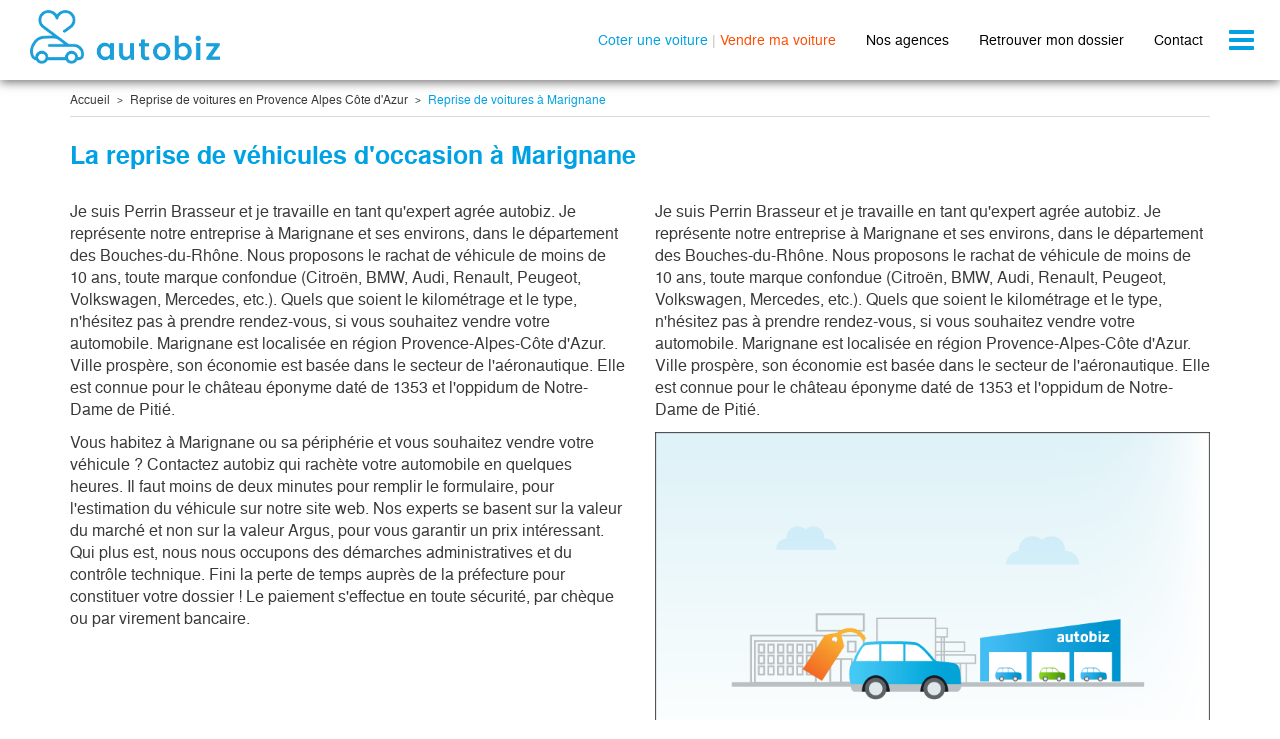

--- FILE ---
content_type: text/html
request_url: https://vendre.autobiz.fr/reprise-voiture-provence-alpes-cote-d-azur/reprise-marignane/
body_size: 9803
content:




            <!DOCTYPE html>
<!--[if lte IE 7]> <html class="ie7 no-js oldie" lang="fr"> <![endif]-->
<!--[if IE 8]> <html class="ie8 no-js" lang="fr"> <![endif]-->
<!--[if IE 9]> <html class="ie9 no-js" lang="fr"> <![endif]-->
<!--[if gt IE 9]><!--> <html class="no-js" lang="fr"> <!--<![endif]-->
<head>
        <title>Vendre sa voiture en 1h à Marignane | autobiz®</title>      
    <meta name="description" content="Découvrez nos agences autobiz près de chez vous à Marignane pour la reprise de votre voiture. Estimez-Expertisez-Vendez. RDV gratuit. Paiement en 48h." />
    <meta name="format-detection" content="telephone=no" />
        <meta name="facebook-domain-verification" content="6cg7l8ksqf2lqb5fugg3lkylldvkbo" />
      
        
    <base href="https://vendre.autobiz.fr/" />
    <link rel="shortcut icon" type="image/x-icon" href="https://static.autobiz.fr/b2c_fr/web/public/images/icon/favicon.1464706046.ico" />
                        	    
        <meta name="robots" content="dofollow" />
            
        <meta http-equiv="Content-Type" content="text/html; charset=iso-8859-1" />    <meta name="viewport" content="width=device-width, initial-scale=1.0, maximum-scale=1.0,user-scalable=0">
        <link rel="stylesheet" type="text/css" href="https://static.autobiz.fr/b2c_fr/web/public/css/stylesRecast.1641896747.css" media="screen,print" />
            <script type="text/javascript" src="b2c_fr/web/public/js/jquery.min.1752667831.js"></script>
    	
    

    <!--[if IE 8]>
    <script type="text/javascript">
            document.createElement("footer");
            document.createElement("header");
            document.createElement("aside");
            document.createElement("section");
    </script>
    <![endif]-->
            <script type="text/javascript">window.gdprAppliesGlobally=true;(function(){function a(e){if(!window.frames[e]){if(document.body&&document.body.firstChild){var t=document.body;var n=document.createElement("iframe");n.style.display="none";n.name=e;n.title=e;t.insertBefore(n,t.firstChild)}
else{setTimeout(function(){a(e)},5)}}}function e(n,r,o,c,s){function e(e,t,n,a){if(typeof n!=="function"){return}if(!window[r]){window[r]=[]}var i=false;if(s){i=s(e,t,n)}if(!i){window[r].push({command:e,parameter:t,callback:n,version:a})}}e.stub=true;function t(a){if(!window[n]||window[n].stub!==true){return}if(!a.data){return}
var i=typeof a.data==="string";var e;try{e=i?JSON.parse(a.data):a.data}catch(t){return}if(e[o]){var r=e[o];window[n](r.command,r.parameter,function(e,t){var n={};n[c]={returnValue:e,success:t,callId:r.callId};a.source.postMessage(i?JSON.stringify(n):n,"*")},r.version)}}
if(typeof window[n]!=="function"){window[n]=e;if(window.addEventListener){window.addEventListener("message",t,false)}else{window.attachEvent("onmessage",t)}}}e("__tcfapi","__tcfapiBuffer","__tcfapiCall","__tcfapiReturn");a("__tcfapiLocator");(function(e){
var t=document.createElement("script");t.id="spcloader";t.type="text/javascript";t.async=true;t.src="https://sdk.privacy-center.org/"+e+"/loader.js?target="+document.location.hostname;t.charset="utf-8";var n=document.getElementsByTagName("script")[0];n.parentNode.insertBefore(t,n)})("cfad80dd-8fb6-43fa-a253-7156b52c2514")})();</script>

<style>.async-hide { opacity: 0 !important} </style>

<script type="text/javascript">
    (function(a,s,y,n,c,h,i,d,e){
        s.className+=' '+y;
        h.start=1*new Date;
        h.end=i=function(){
            s.className=s.className.replace(RegExp(' ?'+y),'')
        };
        (a[n]=a[n]||[]).hide=h;setTimeout(function(){
            i();h.end=null},c);h.timeout=c})(window,document.documentElement,'async-hide','dataLayer',4000,{'GTM-K4ZBW8':true});
    
</script>
<!-- Google Tag Manager -->

<script>(function(w,d,s,l,i){w[l]=w[l]||[];w[l].push({'gtm.start':

new Date().getTime(),event:'gtm.js'});var f=d.getElementsByTagName(s)[0],

j=d.createElement(s),dl=l!='dataLayer'?'&l='+l:'';j.async=true;j.src=

'https://www.googletagmanager.com/gtm.js?id='+i+dl;f.parentNode.insertBefore(j,f);

})(window,document,'script','dataLayer','GTM-K4ZBW8');</script> 

<!-- End Google Tag Manager -->











        
 

    



    	<script type="text/javascript">
		$(document).ready(function(){

			$('.aSubmit').click(function(){
				$("#formHeader").attr("action",$(this).attr("data-action"));
				$("#formHeader").submit();
			});
		});
	</script>

    
    

        </head>
<body >
    <script>
    </script>

<script>
    </script>


<!-- DataLayer -->
<script> 
   dataLayer.push({
    'niveau1':"contenu",
    'niveau2':"reprise",
    'niveau3':"provence-alpes-cote-d-azur"   
 });
  
</script>
<!-- End DataLayer -->
<!-- Google Tag Manager (noscript) -->
<noscript>
    <iframe src="https://www.googletagmanager.com/ns.html?id=GTM-K4ZBW8" height="0" width="0" style="display:none;visibility:hidden"></iframe>
</noscript>
<!-- End Google Tag Manager (noscript) -->


<div class="container-cookie">
</div>
    <div class="wrapperGlobal">
        <div class="wrapper">
                    <header>
                <nav class="navbar navbar-default navbar-fixed-top print-margin">
                    <div class="container-fluid">

                        <div class="navbar-header">
                                                                                    <button type="button" class="navbar-toggle collapsed" data-bs-toggle="collapse" data-bs-target="#navbar" aria-expanded="false" aria-controls="navbar">
                                <span class="sr-only">Toggle navigation</span>
                                <span class="icon-bar"></span>
                                <span class="icon-bar"></span>
                                <span class="icon-bar"></span>
                            </button>
                            <a class="navbar-brand" href="https://vendre.autobiz.fr/"><span class="sprite">
                            <img src="https://vendre.autobiz.fr/b2c_fr/web/public/images/sprite/autobiz_logo_new_2.svg" class="svg illustration" alt="Logo site autobiz" title="Logo site autobiz" style="width: 190px;padding-top: 10px;"></span></a>
                            <ul class="menu-inline hidden-xs">
                                <li><a href="https://coteauto.autobiz.fr/" class="cote-link" onclick="dataLayer.push({'event':'customEvent','customCategorie' :'navigation','customAction':'clicOffre','customLabel':'cote'});">Coter une voiture</a> | <a href="https://vendre.autobiz.fr/" class="vente-link" onclick="dataLayer.push({'event':'customEvent','customCategorie' :'navigation','customAction':'clicOffre','customLabel':'vente'});">Vendre ma voiture</a></li>
                                <li class="hidden-sm"><a href="https://vendre.autobiz.fr/liste-garages-reprise/" class="black-link">Nos agences</a></li>
                                <li><a href="https://vendre.autobiz.fr/gerer-mon-dossier/" class="black-link">Retrouver mon dossier</a></li>
                                <li class="hidden-sm hidden-md"><a href="https://vendre.autobiz.fr/contact/" class="black-link">Contact</a></li>
                            </ul>
                                                                                </div>
                                                <div id="navbar" class="navbar-collapse collapse">
                            <ul class="nav navbar-nav menu-block">
                                <li><a href="https://vendre.autobiz.fr/" class="vente-link" onclick="dataLayer.push({'event':'customEvent','customCategorie' :'navigation','customAction':'clicOffre','customLabel':'vente'});">Vendre ma voiture en 1H</a></li>
                                <li><a href="https://coteauto.autobiz.fr/" class="cote-link" onclick="dataLayer.push({'event':'customEvent','customCategorie' :'navigation','customAction':'clicOffre','customLabel':'cote'});">Calculer ma cote autobiz</a></li>
                                <li><a href="https://vendre.autobiz.fr/rejoignez-nous" target="_blank" class="black-link">Rejoignez-nous</a></li>
                                <li class="hidden-md hidden-lg hidden-xlg"><a href="https://vendre.autobiz.fr/liste-garages-reprise/" class="black-link">Nos agences</a></i>
                                <li class="hidden-lg hidden-xlg"><a href="https://vendre.autobiz.fr/contact/" class="black-link">Contact</a></li>
                                <li><a href="https://vendre.autobiz.fr/devenir-partenaire/"  class="black-link">Devenir partenaire</a></li>
                                </ul>
                        </div><!--/.nav-collapse -->
                                            </div>
                </nav>
            </header>
                    <div class="headerWrapContent">
        </div>
	


                <div class="container">
        <div class="row">
            <div class="col-xs-12 col-bcrumb">
                <ul class="breadcrumb">
                                             <li>
                                                        <a href="https://vendre.autobiz.fr/">Accueil</a>
                                                    </li>
                                            <li>
                                                        <a href="https://vendre.autobiz.fr/reprise-voiture-provence-alpes-cote-d-azur/">Reprise de voitures en Provence   Alpes   Côte d'Azur</a>
                                                    </li>
                                            <li>
                                                        Reprise de voitures à Marignane
                                                    </li>
                                    </ul>
            </div>
        </div>
    </div>

    <section>
    <div class="container">
        <div class="row">
            <div class="col-xs-12">
                                    <h1 class="autobiz-blue bold bottom-buffer">La reprise de véhicules d'occasion à Marignane</h1>
                            </div>
                        <div class="col-xs-12 col-md-6">
                <div style="white-space : pre-wrap;"><p>Je suis Perrin Brasseur et je travaille en tant qu'expert agrée autobiz. Je représente notre entreprise à Marignane et ses environs, dans le département des Bouches-du-Rhône. Nous proposons le rachat de véhicule de moins de 10 ans, toute marque confondue (Citroën, BMW, Audi, Renault, Peugeot, Volkswagen, Mercedes, etc.). Quels que soient le kilométrage et le type, n'hésitez pas à prendre rendez-vous, si vous souhaitez vendre votre automobile. Marignane est localisée en région Provence-Alpes-Côte d'Azur. Ville prospère, son économie est basée dans le secteur de l'aéronautique. Elle est connue pour le château éponyme daté de 1353 et l'oppidum de Notre-Dame de Pitié.</p></div>
                    <div>
                        <p>Vous habitez à Marignane ou sa périphérie et vous souhaitez vendre votre véhicule ? Contactez autobiz qui rachète votre automobile en quelques heures. Il faut moins de deux minutes pour remplir le formulaire, pour l'estimation du véhicule sur notre site web. Nos experts se basent sur la valeur du marché et non sur la valeur Argus, pour vous garantir un prix intéressant. Qui plus est, nous nous occupons des démarches administratives et du contrôle technique. Fini la perte de temps auprès de la préfecture pour constituer votre dossier ! Le paiement s'effectue en toute sécurité, par chèque ou par virement bancaire. <a href="https://vendre.autobiz.fr/reprise-voiture" target="_blank"></a> <a href="https://vendre.autobiz.fr/rachat-voiture" target="_blank"></a> 
                </p>
            </div>
            </div>
                                    <div class="col-xs-12 col-md-6">
                <div style="white-space : pre-wrap;"><p>Je suis Perrin Brasseur et je travaille en tant qu'expert agrée autobiz. Je représente notre entreprise à Marignane et ses environs, dans le département des Bouches-du-Rhône. Nous proposons le rachat de véhicule de moins de 10 ans, toute marque confondue (Citroën, BMW, Audi, Renault, Peugeot, Volkswagen, Mercedes, etc.). Quels que soient le kilométrage et le type, n'hésitez pas à prendre rendez-vous, si vous souhaitez vendre votre automobile. Marignane est localisée en région Provence-Alpes-Côte d'Azur. Ville prospère, son économie est basée dans le secteur de l'aéronautique. Elle est connue pour le château éponyme daté de 1353 et l'oppidum de Notre-Dame de Pitié.</p></div>
                    <div>
                        <p> <a href="https://vendre.autobiz.fr/rachat-voiture" target="_blank"></a> <a href="https://vendre.autobiz.fr/reprise-voiture" target="_blank"></a> 
                </p>
            </div>
            </div>
                        <div class="col-xs-12 col-md-6 col-xlg-4">
                <img src="b2c_fr/web/public/images/pseudo-video.png" class="img-responsive bottom-buffer-p" alt="video">
            </div>
        </div>
    </div>
    
        <hr class="gray">
        <div class="container">
        <div class="row">
            <div class="col-xs-12 col-md-6">
                <h2 class="bold">Les chiffres clés sur autobiz.fr</h2>
                <div class="seo-stats">
                    <p class="reset-margin-top">
                        <span class="double bold autobiz-blue">4</span>
                        <span class="sprite sprite-bluecar sprite-bluecar-dims inline-block"></span>
                        <br>
                        Véhicules rachetés sur l’année en cours autour de Marignane.
                        <a style="cursor:pointer" id="ancreStatLinkVo">Voir les derniers véhicules rachetés</a>
                    </p>
                    <p class="reset-margin-top">
                        <span class="double bold autobiz-blue">3,4<span style="color:#383839; font-size:0.5em;">/5</span></span>
                        <span class="sprite sprite-calendar sprite-calendar-dims inline-block"></span>
                        <br>
                        Note moyenne des propriétaires venus en rendez-vous autour de Marignane. 
                    </p>
                    <p class="reset-margin-top">
                        <span class="double bold autobiz-blue">965</span>
                        <span class="sprite sprite-dialog sprite-dialog-dims inline-block"></span>
                        <br>
                        Avis déposés autour de Marignane. <a style="cursor:pointer" id="ancreStatLinkRe">Voir tous les avis</a> 
                    </p>
                </div>
            </div>
            <div class="col-xs-12 col-md-6">
                <div class="form-seo">
                    <h2 class="bold">Mon offre de reprise gratuite</h2>

                    <form method="POST" action="vente-2" id="form_garage" class="webshims">
                        <input type="hidden" name="action" id="action" value="choixCarburant" />
                        <input type="hidden" id="k" name="k" value="1">
                        <input type="hidden" id="sid" name="sid" value="iglahkra9n1ppr0dkkjcs1eb30">
                        <input type="hidden" id="filled_form" name="filled_form" value="Y">
                        <div class="row">
                            <div class="col-xs-12 col-md-6">
                                <label for="marque_vo">Marque et modèle <span class="hidden-md">du véhicule</span></label>
                                    <div class="form-group">
                                        <select data-errormessage="Veuillez choisir une marque" class="form-control" name="select_vo_marque" id="select_vo_marque" required="required">
                                            <option value="">Marque</option>
                                                                                            <option value="84">RENAULT</option>
                                                                                            <option value="82">PEUGEOT</option>
                                                                                            <option value="59">CITROEN</option>
                                                                                            <option value="619">DS AUTOMOBILES</option>
                                                                                            <option value="92">VOLKSWAGEN</option>
                                                                                            <option value="55">AUDI</option>
                                                                                            <option value="76">MERCEDES</option>
                                                                                            <option value="64">FORD</option>
                                                                                            <option value="231">DACIA</option>
                                                                                            <option value="57">BMW</option>
                                                                                            <option value="91">TOYOTA</option>
                                                                                            <option value="81">OPEL</option>
                                                                                            <option value="80">NISSAN</option>
                                                                                            <option value="63">FIAT</option>
                                                                                            <option value="162">KIA</option>
                                                                                            <option value="67">HYUNDAI</option>
                                                                                            <option value="167">MINI</option>
                                                                                            <option value="86">SEAT</option>
                                                                                            <option value="90">SUZUKI</option>
                                                                                            <option value="88">SKODA</option>
                                                                                            <option value="83">PORSCHE</option>
                                                                                            <option value="72">LAND ROVER</option>
                                                                                            <option value="94">VOLVO</option>
                                                                                            <option value="75">MAZDA</option>
                                                                                            <option value="54">ALFA ROMEO</option>
                                                                                            <option value="95">JEEP</option>
                                                                                            <option value="66">HONDA</option>
                                                                                            <option value="79">MITSUBISHI</option>
                                                                                            <option value="60">CHEVROLET</option>
                                                                                            <option value="69">JAGUAR</option>
                                                                                            <option value="164">LEXUS</option>
                                                                                            <option value="368">TESLA</option>
                                                                                            <option value="163">SMART</option>
                                                                                            <option value="355">ABARTH</option>
                                                                                            <option value="74">MASERATI</option>
                                                                                            <option value="71">LANCIA</option>
                                                                                            <option value="89">SUBARU</option>
                                                                                            <option value="68">ISUZU</option>
                                                                                            <option value="241">DODGE</option>
                                                                                            <option value="58">CHRYSLER</option>
                                                                                            <option value="263">INFINITI</option>
                                                                                            <option value="175">SSANGYONG</option>
                                                                                            <option value="62">FERRARI</option>
                                                                                            <option value="212">ASTON MARTIN</option>
                                                                                            <option value="218">BENTLEY</option>
                                                                                            <option value="85">SAAB</option>
                                                                                            <option value="61">DAIHATSU</option>
                                                                                            <option value="269">LAMBORGHINI</option>
                                                                                            <option value="272">LOTUS</option>
                                                                                    </select>
                                    </div>
                                    <div class="form-group">
                                        <select data-errormessage="Veuillez choisir un mod&egrave;le" class="form-control" name="select_vo_modele" id="select_vo_modele" required="required">
                                            <option value="">Mod&egrave;le</option>
                                        </select>
                                    </div>
                                </div>
                                <div class="col-xs-12 col-md-6">
                                <label id="wordingTitleImmatMobile" for="mois">Date d'immatriculation</label>
                                <label id="wordingTitleImmatPc" for="mois">Date d'immatriculation du v&eacute;hicule</label>
                                    <div class="form-group">
                                        <select data-errormessage="Veuillez choisir un mois" class="form-control" name="select_vo_mois" id="select_vo_mois" required="required">
                                            <option value="">Mois</option>
                                                                                            <option value="1">Janvier</option>
                                                                                            <option value="2">Février</option>
                                                                                            <option value="3">Mars</option>
                                                                                            <option value="4">Avril</option>
                                                                                            <option value="5">Mai</option>
                                                                                            <option value="6">Juin</option>
                                                                                            <option value="7">Juillet</option>
                                                                                            <option value="8">Aout</option>
                                                                                            <option value="9">Septembre</option>
                                                                                            <option value="10">Octobre</option>
                                                                                            <option value="11">Novembre</option>
                                                                                            <option value="12">Décembre</option>
                                                                                    </select>
                                    </div> 
                                    <div class="form-group">
                                        <select data-errormessage="Veuillez choisir une ann&eacute;e" class="form-control" name="select_vo_annee" id="select_vo_annee" required="required">
                                            <option value="">Ann&eacute;e</option>    
                                        </select>
                                    </div>
                                </div>
                            <div class="col-xs-12">
                                <button type="submit" class="btn btn-primary btn-block bottom-buffer-p" style="white-space: normal;">Calculer mon offre de reprise gratuite</button>
                            </div>
                        </div>

                    </form>
                </div>
            </div>
        </div>
    </div>

    <hr class="gray">

    <div class="container">
        <div class="row">
            <div class="seo-stats">
                <div class="col-xs-12 col-sm-4">
                    <div>
                        <span class="double bold autobiz-blue">69</span>
                        <span class="sprite sprite-bluecar sprite-bluecar-dims inline-block"></span>
                    </div>
                    <p>
                        Tous les véhicules rachetés sur l’année en cours. 
                    </p>
                </div> 
                <div class="col-xs-12 col-sm-4">
                    <div>
                        <span class="double bold autobiz-blue">5</span>
                        <span class="sprite sprite-bluecar-magnifyingglass sprite-bluecar-magnifyingglass-dims inline-block"></span>
                    </div>
                    <p>
                        Nombre de partenaires autour de Marignane.
                        <br><a style="cursor:pointer" id="ancreStatLinkBy">Voir les partenaires</a>
                    </p>
                </div>
            </div>
        </div>
    </div>

    <div class="container"  id="ancreStatVo">
        <div class="row">
            <div class="col-xs-12">
                <hr class="gray">
                <h2 class="bold">Marignane : les derniers véhicules rachetés dans la région</h2>
            </div>
                            <div class="col-xs-12 col-sm-6 col-md-3"> 
        <div class="vehicule-box">
            <div class="car-container">
                <div class="car-berline-blue car-berline-blue-dims"></div>
            </div>
            <h4>BMW SERIE 3</h4>

            <p>
                2013 - 188 856 KM <br>
                BERLINE - 5<br>
                DIESEL
            </p>
            <p class="autobiz-green bold">
                Rachet&eacute; le 17/01/2026 &#224; La Penne sur Huveaune (13821)
            </p>

        </div>  
</div>
                            <div class="col-xs-12 col-sm-6 col-md-3"> 
        <div class="vehicule-box">
            <div class="car-container">
                <div class="car-berline-blue car-berline-blue-dims"></div>
            </div>
            <h4>FIAT 500</h4>

            <p>
                2022 - 79 000 KM <br>
                BERLINE - 3<br>
                ESSENCE - ELECTRIQUE
            </p>
            <p class="autobiz-green bold">
                Rachet&eacute; le 15/01/2026 &#224; La Penne sur Huveaune (13821)
            </p>

        </div>  
</div>
                            <div class="col-xs-12 col-sm-6 col-md-3"> 
        <div class="vehicule-box">
            <div class="car-container">
                <div class="car-berline-blue car-berline-blue-dims"></div>
            </div>
            <h4>VOLKSWAGEN POLO</h4>

            <p>
                2018 - 56 000 KM <br>
                BERLINE - 5<br>
                ESSENCE
            </p>
            <p class="autobiz-green bold">
                Rachet&eacute; le 12/01/2026 &#224; CANNES (06150)
            </p>

        </div>  
</div>
                            <div class="col-xs-12 col-sm-6 col-md-3"> 
        <div class="vehicule-box">
            <div class="car-container">
                <div class="car-cabriolet-green car-cabriolet-green-dims"></div>
            </div>
            <h4>BMW M6</h4>

            <p>
                2012 - 120 000 KM <br>
                CABRIOLET - 2<br>
                ESSENCE
            </p>
            <p class="autobiz-green bold">
                Rachet&eacute; le 07/01/2026 &#224; CANNES (06150)
            </p>

        </div>  
</div>
                        <div id="more_vehicule_container">
            </div>
        </div>
        <div class="row">
            <div class="col-xs-12" style="margin-top: 15px">
                <a href="#" class="btn btn-default btn-block" id="more_vehicule_btn">
                    Voir plus de véhicules
                </a>
            </div>
        </div>
    </div>

    <div class="container" id="ancreStatRe">
        <div class="row">
            <div class="col-xs-12">
                <hr class="gray">
                <h2 class="bold">Ils se sont rendus chez un partenaire autobiz pour vendre leur voiture autour de Marignane</h2>
            </div>
                            <div class="col-xs-12 col-sm-6 col-md-3"> 
	<a href="https://vendre.autobiz.fr/avis-autobiz/79766/" class="review-link">
		<div class="review-box">
			<h4>Pierre</h4>
			<div class="concessionnaire">La Penne Sur Huveaune</div>
			<div class="auto">Volkswagen Golf Sportsvan - 2017 - Essence</div>
			<div>Avis d&#233;pos&#233; le 13/01/2026 </div>
			<div class="note-wrapper">
				<div class="sprite-etoile-5  sprite-etoile-5-dims   inline-block"></div>
			</div>
			<p class="comment">&#8220;Golf sportvan&#8221;</p>
			<div class="review-bottom">
				<div class="review review-plus">
					<span class="sign icon-plus autobiz-blue"></span>
					<div class="review-comment-overflow">
						<div class="review-comment">
							&#8220;Accueil, l&#146;écoute et le professionnalisme&#8221;
						</div>
					</div>
				</div>					
				<div class="review review-minus">
					<span class="sign icon-minus autobiz-orange"></span>
					<div class="review-comment-overflow">
						<div class="review-comment">
							&#8220;La possibilité de mieux évaluer la finition de la voiture sur le site autobizz&#8221;
						</div>
					</div>
				</div>
			</div>
		</div>	
	</a>
</div>
                            <div class="col-xs-12 col-sm-6 col-md-3"> 
	<a href="https://vendre.autobiz.fr/avis-autobiz/79639/" class="review-link">
		<div class="review-box">
			<h4>joseph</h4>
			<div class="concessionnaire">Cannes</div>
			<div class="auto">Volkswagen T-roc - 2018 - Essence</div>
			<div>Avis d&#233;pos&#233; le 04/01/2026 </div>
			<div class="note-wrapper">
				<div class="sprite-etoile-5  sprite-etoile-5-dims   inline-block"></div>
			</div>
			<p class="comment">&#8220;reprise t roc&#8221;</p>
			<div class="review-bottom">
				<div class="review review-plus">
					<span class="sign icon-plus autobiz-blue"></span>
					<div class="review-comment-overflow">
						<div class="review-comment">
							&#8220;Acceil professionnel&#8221;
						</div>
					</div>
				</div>					
				<div class="review review-minus">
					<span class="sign icon-minus autobiz-orange"></span>
					<div class="review-comment-overflow">
						<div class="review-comment">
							&#8220;Rien&#8221;
						</div>
					</div>
				</div>
			</div>
		</div>	
	</a>
</div>
                            <div class="col-xs-12 col-sm-6 col-md-3"> 
	<a href="https://vendre.autobiz.fr/avis-autobiz/79325/" class="review-link">
		<div class="review-box">
			<h4>Xavier</h4>
			<div class="concessionnaire">La Penne Sur Huveaune</div>
			<div class="auto">Alfa Romeo Giulia - 2016 - Diesel</div>
			<div>Avis d&#233;pos&#233; le 08/12/2025 </div>
			<div class="note-wrapper">
				<div class="sprite-etoile-4  sprite-etoile-4-dims   inline-block"></div>
			</div>
			<p class="comment">&#8220;Surcote&#8221;</p>
			<div class="review-bottom">
				<div class="review review-plus">
					<span class="sign icon-plus autobiz-blue"></span>
					<div class="review-comment-overflow">
						<div class="review-comment">
							&#8220;La personne qui m&#039;a reçue était très pro
Et bienveillante.&#8221;
						</div>
					</div>
				</div>					
				<div class="review review-minus">
					<span class="sign icon-minus autobiz-orange"></span>
					<div class="review-comment-overflow">
						<div class="review-comment">
							&#8220;L évaluation autobiz qui est surévalué pour attirer le client
Non seulement vous...&#8221;
						</div>
					</div>
				</div>
			</div>
		</div>	
	</a>
</div>
                            <div class="col-xs-12 col-sm-6 col-md-3"> 
	<a href="https://vendre.autobiz.fr/avis-autobiz/79006/" class="review-link">
		<div class="review-box">
			<h4>Brice</h4>
			<div class="concessionnaire">La Penne Sur Huveaune</div>
			<div class="auto">Opel Grandland X - 2020 - Essence - Electrique</div>
			<div>Avis d&#233;pos&#233; le 20/11/2025 </div>
			<div class="note-wrapper">
				<div class="sprite-etoile-5  sprite-etoile-5-dims   inline-block"></div>
			</div>
			<p class="comment">&#8220;Mauvaise estimation&#8221;</p>
			<div class="review-bottom">
				<div class="review review-plus">
					<span class="sign icon-plus autobiz-blue"></span>
					<div class="review-comment-overflow">
						<div class="review-comment">
							&#8220;Le garage repreneur m&#039;a bien accueilli et tout expliquer&#8221;
						</div>
					</div>
				</div>					
				<div class="review review-minus">
					<span class="sign icon-minus autobiz-orange"></span>
					<div class="review-comment-overflow">
						<div class="review-comment">
							&#8220;L&#039;estimation du site internet n&#039;a rien à voir avec le résultat final.
Le garage m&#039;a...&#8221;
						</div>
					</div>
				</div>
			</div>
		</div>	
	</a>
</div>
                        <div id="more_review_container">
            </div>
        </div>
        <div class="row">
            <div class="col-xs-12" style="margin-top: 15px;">
                <a href="#" class="btn btn-default btn-block bottom-buffer-p" id="more_review_btn">
                    Voir plus d'avis
                </a>
            </div>
        </div>
    </div>

    <div class="container" id="ancreStatBy">
        <div class="row">
            <div class="col-xs-12">
            <hr class="gray">
                <h2 class="bold">Les partenaires autobiz qui ont rachetés des véhicules autour de Marignane</h2>
            </div>
                            <div class="col-xs-12 col-sm-6 col-md-3"> 
    <a href="reprise-voiture-provence-alpes-cote-d-azur/reprise-la-penne-sur-huveaune/autobiz-la-penne-sur-huveaune" class="buyer-link" target="_blank">
        <div class="buyer-box" id="214131">
            <img src="b2c_fr/web/public/images/imgNonDispoExpert.png" alt="André" class="img-responsive avatar avatar-lg">
            <h4></h4>
            <p class="concessionnaire">LA PENNE SUR HUVEAUNE</p>
            <div class="note-wrapper notebyers"> 
                                                <span class="icon-etoile autobiz-blue"></span>
                                                                <span class="icon-etoile autobiz-blue"></span>
                                                                <span class="icon-etoile autobiz-blue"></span>
                                                                <span class="icon-etoile autobiz-blue"></span>
                                                                <span class="icon-etoile gray"></span>
                                                <span class="bold autobiz-blue">4,4</span><span class="bold">/5</span> (17 avis)<br>
                90 v&#233;hicules repris
            </div>
            <div class="line line-member">
                <div class="sprite sprite-thumbs-up sprite-thumbs-up-dims inline-block"></div>
                <span class="small">
                    Membre depuis 1 an 1 mois
                </span>
            </div>
<!--
            <div class="line">
                <div class="sprite sprite-marker sprite-marker-dims inline-block"></div>
                <span class="small">
                    &#224; 
                </span>
            </div>
--!>
        </div>  
    </a>
</div>
                            <div class="col-xs-12 col-sm-6 col-md-3"> 
    <a href="reprise-voiture-provence-alpes-cote-d-azur/reprise-bormes-les-mimosas/autobiz-bormes-les-mimosas" class="buyer-link" target="_blank">
        <div class="buyer-box" id="213889">
            <img src="temp/AUTOBIZ/2003313_Avatar.jpg" alt="Geoffrey" class="img-responsive avatar avatar-lg">
            <h4>Geoffrey</h4>
            <p class="concessionnaire">Bormes-les-Mimosas</p>
            <div class="note-wrapper notebyers"> 
                                                <span class="icon-etoile autobiz-blue"></span>
                                                                <span class="icon-etoile autobiz-blue"></span>
                                                                <span class="icon-etoile autobiz-blue"></span>
                                                                <span class="icon-etoile autobiz-blue"></span>
                                                                <span class="icon-etoile gray"></span>
                                                <span class="bold autobiz-blue">4,1</span><span class="bold">/5</span> (36 avis)<br>
                74 v&#233;hicules repris
            </div>
            <div class="line line-member">
                <div class="sprite sprite-thumbs-up sprite-thumbs-up-dims inline-block"></div>
                <span class="small">
                    Membre depuis 4 ans 1 mois
                </span>
            </div>
<!--
            <div class="line">
                <div class="sprite sprite-marker sprite-marker-dims inline-block"></div>
                <span class="small">
                    &#224; 
                </span>
            </div>
--!>
        </div>  
    </a>
</div>
                            <div class="col-xs-12 col-sm-6 col-md-3"> 
    <a href="reprise-voiture-provence-alpes-cote-d-azur/reprise-la-garde/autobiz-toulon-2" class="buyer-link" target="_blank">
        <div class="buyer-box" id="200110">
            <img src="temp/AUTOBIZ/seb-morel-4.jpg" alt="Sébastien" class="img-responsive avatar avatar-lg">
            <h4></h4>
            <p class="concessionnaire">Toulon 2</p>
            <div class="note-wrapper notebyers"> 
                                                <span class="icon-etoile autobiz-blue"></span>
                                                                <span class="icon-etoile autobiz-blue"></span>
                                                                <span class="icon-etoile autobiz-blue"></span>
                                                                <span class="icon-etoile gray"></span>
                                                                <span class="icon-etoile gray"></span>
                                                <span class="bold autobiz-blue">3,8</span><span class="bold">/5</span> (151 avis)<br>
                1020 v&#233;hicules repris
            </div>
            <div class="line line-member">
                <div class="sprite sprite-thumbs-up sprite-thumbs-up-dims inline-block"></div>
                <span class="small">
                    Membre depuis 12 ans 10 mois
                </span>
            </div>
<!--
            <div class="line">
                <div class="sprite sprite-marker sprite-marker-dims inline-block"></div>
                <span class="small">
                    &#224; 
                </span>
            </div>
--!>
        </div>  
    </a>
</div>
                            <div class="col-xs-12 col-sm-6 col-md-3"> 
    <a href="reprise-voiture-provence-alpes-cote-d-azur/reprise-cannes/autobiz-cannes" class="buyer-link" target="_blank">
        <div class="buyer-box" id="214127">
            <img src="b2c_fr/web/public/images/imgNonDispoExpert.png" alt="Axel" class="img-responsive avatar avatar-lg">
            <h4>Axel</h4>
            <p class="concessionnaire">CANNES</p>
            <div class="note-wrapper notebyers"> 
                                                <span class="icon-etoile autobiz-blue"></span>
                                                                <span class="icon-etoile autobiz-blue"></span>
                                                                <span class="icon-etoile autobiz-blue"></span>
                                                                <span class="icon-etoile gray"></span>
                                                                <span class="icon-etoile gray"></span>
                                                <span class="bold autobiz-blue">3,7</span><span class="bold">/5</span> (13 avis)<br>
                62 v&#233;hicules repris
            </div>
            <div class="line line-member">
                <div class="sprite sprite-thumbs-up sprite-thumbs-up-dims inline-block"></div>
                <span class="small">
                    Membre depuis 1 an 2 mois
                </span>
            </div>
<!--
            <div class="line">
                <div class="sprite sprite-marker sprite-marker-dims inline-block"></div>
                <span class="small">
                    &#224; 
                </span>
            </div>
--!>
        </div>  
    </a>
</div>
                        <div id="more_buyer_container">
            </div>
        </div>
        <div class="row">
            <div class="col-xs-12" style="margin-top: 15px;  margin-bottom: 15px;">
                <a href="#" class="btn btn-default btn-block bottom-buffer-p" id="more_buyer_btn" style="white-space: normal;">
                    Voir plus de partenaires
                </a>
            </div>
        </div>
    </div>

    <div class="gray-wrapper">
    <div class="container">
        <div class="row">
            <div class="col-sm-6">
                <h2 class="bold">
                                        Téléchargez gratuitement le guide de vente autobiz pour mieux vendre votre voiture
                                    </h2>
                <p>
					Recevez gratuitement votre guide autobiz par email. Il condense tout ce qu'il faut savoir et les d&eacute;marches &agrave; suivre.
                </p>                    
                <p>
					Un ouvrage essentiel, riche de conseils et d'astuces.
				</p>
                <form method="post" id="form_guide" class="webshims" style="margin-top: 20px;">
                    <div class="row">
                        <div class="col-xs-12 col-md-8 col-lg-6 ">
                            <div class="form-group" id="guide_email_form_group">
                                <input type="email" name="guide_email" id="guide_email" class="form-control" placeholder="Votre e-mail" required="required">
                            </div>
                            <div class="form-group">
                                <input type="submit" id="guide_submit" class="btn btn-primary btn-block" value="Valider">
                            </div>

                        </div>
                    </div>
                </form>
                <p id="guide_achat_envoye">
                    Votre guide de vente a bien &eacute;t&eacute; envoy&eacute; &agrave; l&rsquo;adresse suivante:
                    <span id="adresse_mail"></span>
                </p>
                <p id="guide_achat_non_envoye">
                    Votre guide de vente est d&eacute;ja dans votre boite mail.
                </p>
            </div>

            <div class="col-sm-6 hidden-xs v-align-middle" >
                <div class="text-center">
                    <img src="https://vendre.autobiz.fr/b2c_fr/web/public/images/illustration/guide.svg" alt="" class="home-image home-image-guide svg">
                </div>
            </div>
        </div>
    </div>
</div>
    <div class="container">
        <div class="row">
            <div class="col-xs-12 col-sm-6">
                <div class="top-box">
    <div class="row">
        <div class="col-xs-12">
        <p class="title">Vendez votre voiture partout en France :</p>
        </div> 
                <div class="col-xs-12 col-md-6">
            <a href="https://vendre.autobiz.fr/reprise-voiture-ile-de-france/reprise-paris/" class="">
                <span class="checkbox"></span> Reprise de voiture à Paris
            </a>
        </div>
                <div class="col-xs-12 col-md-6">
            <a href="https://vendre.autobiz.fr/reprise-voiture-provence-alpes-cote-d-azur/reprise-marseille/" class="">
                <span class="checkbox"></span> Reprise de voiture à Marseille
            </a>
        </div>
                <div class="col-xs-12 col-md-6">
            <a href="https://vendre.autobiz.fr/reprise-voiture-rhone-alpes/reprise-lyon/" class="">
                <span class="checkbox"></span> Reprise de voiture à Lyon
            </a>
        </div>
                <div class="col-xs-12 col-md-6">
            <a href="https://vendre.autobiz.fr/reprise-voiture-midi-pyrenees/reprise-toulouse/" class="">
                <span class="checkbox"></span> Reprise de voiture à Toulouse
            </a>
        </div>
                <div class="col-xs-12 col-md-6">
            <a href="https://vendre.autobiz.fr/reprise-voiture-provence-alpes-cote-d-azur/reprise-nice/" class="">
                <span class="checkbox"></span> Reprise de voiture à Nice
            </a>
        </div>
                <div class="col-xs-12 col-md-6">
            <a href="https://vendre.autobiz.fr/reprise-voiture-pays-de-la-loire/reprise-nantes/" class="">
                <span class="checkbox"></span> Reprise de voiture à Nantes
            </a>
        </div>
                <div class="col-xs-12 col-md-6">
            <a href="https://vendre.autobiz.fr/reprise-voiture-alsace/reprise-strasbourg/" class="">
                <span class="checkbox"></span> Reprise de voiture à Strasbourg
            </a>
        </div>
                <div class="col-xs-12 col-md-6">
            <a href="https://vendre.autobiz.fr/reprise-voiture-languedoc-roussillon/reprise-montpellier/" class="">
                <span class="checkbox"></span> Reprise de voiture à Montpellier
            </a>
        </div>
                <div class="col-xs-12 col-md-6">
            <a href="https://vendre.autobiz.fr/reprise-voiture-aquitaine/reprise-bordeaux/" class="">
                <span class="checkbox"></span> Reprise de voiture à Bordeaux
            </a>
        </div>
                <div class="col-xs-12 col-md-6">
            <a href="https://vendre.autobiz.fr/reprise-voiture-nord-pas-de-calais/reprise-lille/" class="">
                <span class="checkbox"></span> Reprise de voiture à Lille
            </a>
        </div>
            </div>
</div>
            </div>
            <div class="col-xs-12 col-sm-6">
                <div class="top-box">
    <div class="row">
        <div class="col-xs-12">
        <p class="title">Les marques les plus populaires :</p>
        </div> 
                <div class="col-xs-12 col-md-6">
            <a href="https://vendre.autobiz.fr/reprise-renault/" class="">
                <span class="checkbox"></span> Vendre votre RENAULT
            </a>
        </div>
                <div class="col-xs-12 col-md-6">
            <a href="https://vendre.autobiz.fr/reprise-peugeot/" class="">
                <span class="checkbox"></span> Vendre votre PEUGEOT
            </a>
        </div>
                <div class="col-xs-12 col-md-6">
            <a href="https://vendre.autobiz.fr/reprise-citroen/" class="">
                <span class="checkbox"></span> Vendre votre CITROEN
            </a>
        </div>
                <div class="col-xs-12 col-md-6">
            <a href="https://vendre.autobiz.fr/reprise-volkswagen/" class="">
                <span class="checkbox"></span> Vendre votre VOLKSWAGEN
            </a>
        </div>
                <div class="col-xs-12 col-md-6">
            <a href="https://vendre.autobiz.fr/reprise-audi/" class="">
                <span class="checkbox"></span> Vendre votre AUDI
            </a>
        </div>
                <div class="col-xs-12 col-md-6">
            <a href="https://vendre.autobiz.fr/reprise-ford/" class="">
                <span class="checkbox"></span> Vendre votre FORD
            </a>
        </div>
                <div class="col-xs-12 col-md-6">
            <a href="https://vendre.autobiz.fr/reprise-bmw/" class="">
                <span class="checkbox"></span> Vendre votre BMW
            </a>
        </div>
                <div class="col-xs-12 col-md-6">
            <a href="https://vendre.autobiz.fr/reprise-opel/" class="">
                <span class="checkbox"></span> Vendre votre OPEL
            </a>
        </div>
                <div class="col-xs-12 col-md-6">
            <a href="https://vendre.autobiz.fr/reprise-mercedes/" class="">
                <span class="checkbox"></span> Vendre votre MERCEDES
            </a>
        </div>
                <div class="col-xs-12 col-md-6">
            <a href="https://vendre.autobiz.fr/reprise-toyota/" class="">
                <span class="checkbox"></span> Vendre votre TOYOTA
            </a>
        </div>
            </div>
</div>
 
            </div>
        </div>
    </div>
    <input type="hidden" id="region" value=provence-alpes-cote-d-azur>
</section>



    
    
      
                    	<footer class="footer">
		<div class="container">
			<div class="row">
				<div class="col-xs-4  col-md-4 col-lg-3">
					<ul>
						<li><a href="https://vendre.autobiz.fr/qui-sommes-nous/">Notre soci&eacute;t&eacute;</a></li>
						<li><a href="https://vendre.autobiz.fr/mentions-legales-vente-immediate/">Mentions l&eacute;gales - CGU - CGS</a></li>
						<li><a href="javascript:Didomi.preferences.show()">Pr&eacute;f&eacute;rences cookies</a></li>
						<li class="hidden-xs"><a href="https://vendre.autobiz.fr/contact/">Contact</a></li>
						<li><a href="https://vendre.autobiz.fr/blog/conseils/politique-de-confidentialite.php">Politique de confidentialit&eacute;</a></li>
						<li><a href="https://vendre.autobiz.fr/politique-de-protection-des-donnees">Politique cookies</a></li>
					</ul>
				</div>		
				<div class="col-xs-4  col-md-4 col-lg-3">
					<ul>
						<li><a href="https://vendre.autobiz.fr/plan/">Plan du site</a></li>
                        <li><a href="https://vendre.autobiz.fr/liste-garages-reprise/">Nos agences</a></li>
						<li><a href="https://vendre.autobiz.fr/comment-ca-marche/">FAQ</a></li>
						<li><a href="https://vendre.autobiz.fr/desabonnement/">Se d&eacute;sabonner</a></li>
						<li class="hidden-sm hidden-md hidden-lg hidden-xlg"><a href="https://vendre.autobiz.fr/contact/">Contact</a></li>
					</ul>
				</div>
				<div class="col-xs-4  col-md-4 col-lg-3">
					<ul>
				        <li><a href="https://vendre.autobiz.fr/rachat-voiture" target="_blank">Rachat de v&eacute;hicule d&apos;occasion</a></li>
				        <li><a href="https://corporate.autobiz.com/">Nos solutions professionnelles</a></li>
				        <li><a href="https://vendre.autobiz.fr/reprise-voiture" target="_blank">Reprise de voiture d&apos;occasion</a></li>
				        <li><a href="https://coteauto.autobiz.fr/cote-marques-populaires/cote-auto/">Cotes auto des marques populaires</a></li>
				        <li><a href="https://coteauto.autobiz.fr/cote-modeles-populaires/cote-auto/">Cotes auto des gammes populaires</a></li>
					</ul>
				</div>
			</div>
			<div class="row">
				<div class="col-xs-12">
					<p style="margin-top: 15px;">Vous &ecirc;tes &agrave; l&rsquo;&eacute;tranger&nbsp;? autobiz aussi&nbsp;!</p>
				</div>
				<div class="col-xs-6 col-md-4 col-lg-3">
					<div class="lang-selector">
						<div class="select">
							<span class="flag sprite sprite-flag-fr sprite-flag-fr-dims"></span> France <span class="icon-chevron-down"></span>
						</div>
						<div class="options">
							<a href="https://autobiz-ocasion.es/"><span class="flag sprite sprite-flag-es sprite-flag-es-dims"></span> Espagne</a>
							<a href=" http://www.autobiz-usato.it/"><span class="flag sprite sprite-flag-it sprite-flag-it-dims"></span> Italie</a>
						</div>
					</div>

				</div>
				<div class="col-xs-12 col-sm-6 col-md-3">
			    	<div class="social-links">
						<a href="http://www.facebook.com/autobiz.fr" alt="autobiz sur Facebook" target="_blank" title="autobiz sur Facebook">
							<span class="icon-facebook"></span></a>
						<a href="http://twitter.com/autobizzz" alt="autobiz sur Twitter" target="_blank" title="autobiz sur Twitter">
							<span class="icon-twitter"></span></a>
						<a href="https://www.youtube.com/channel/UChqlK3jTkPjOsWUZfHzHbiw" alt="autobiz sur Youtube" target="_blank" title="autobiz sur Youtube">
							<span class="fa fa-youtube-play"></span></a>
					</div>
				</div>
				<div class="col-xs-12  col-sm-3 col-md-5 col-lg-6">
					<p class="copyright">Copyright autobiz - 2026</p>
				</div>
			</div>
		</div>
	</footer>
<script type="text/javascript" src="b2c_fr/web/public/js/js-webshim/minified/polyfiller.1417014747.js"></script>
<script type="text/javascript" src="b2c_fr/web/public/js/app.1653388321.js"></script>
<script type="text/javascript" src="b2c_fr/web/public/js/bootstrap.min.1764155678.js"></script>

<!-- TrustBox script -->
<script type="text/javascript" src="//widget.trustpilot.com/bootstrap/v5/tp.widget.sync.bootstrap.min.js" async></script>
<!-- End Trustbox script -->
<link rel="stylesheet" href="https://cdnjs.cloudflare.com/ajax/libs/font-awesome/4.7.0/css/font-awesome.min.css">
</body>
</html>
            


--- FILE ---
content_type: application/javascript
request_url: https://vendre.autobiz.fr/b2c_fr/web/public/js/js-webshim/minified/shims/form-validation.js
body_size: 6336
content:
webshims.register("form-validation",function(a,b,c,d,e,f){"use strict";function g(a){return a.name}function h(){if(!a.data(this,"wsCustomFile")){var b=Array.prototype.map,c=a(this),d=a('input[type="file"]',c),e=a(".ws-file-value",c),f=a.trim(e.html())||"&#160;",h=function(){var a=d.prop("files")||[],c=b.call(a,g).join(", ")||d.val();c?e.text(c):e.html(f)};a.data(this,"wsCustomFile",{showSelected:h}),a("button:not(.ws-capture-button)",c).attr("tabindex","-1"),d.on("change.webshim",h).each(h).jProp("form").on("reset",function(){setTimeout(h)}),n&&a('<div class="ws-coverfile" />').insertAfter(d).on("click.webshim",function(a){a.stopImmediatePropagation(),d.trigger("click")})}}var i="webkitURL"in c,j=b.support,k=j.formvalidation&&!b.bugs.bustedValidity,l=i&&k,m=navigator.userAgent,n=-1!=m.indexOf("MSIE"),o=l&&parseFloat((m.match(/Safari\/([\d\.]+)/)||["","999999"])[1],10),p=f.iVal,q=p.errorClass||(p.errorClass="user-error"),r=p.successClass||(p.successClass="user-success"),s="."+r+", ."+q,t=p.errorWrapperClass||(p.errorWrapperClass="ws-invalid"),u=p.successWrapperClass||(p.successWrapperClass="ws-success"),v=p.errorBoxClass||(p.errorBoxClass="ws-errorbox"),w=p.errorMessageClass||(p.errorMessageClass="ws-errormessage"),x=p.errorBoxWrapper||(p.errorBoxWrapper="div"),y=p.errorMessageWrapper||(p.errorMessageWrapper="p"),z={checkbox:1,radio:1},A=b.loader,B=A.addModule,C=a([]),D=function(){return!a.prop(this,"form")},E=b.modules,F=E["form-core"].getGroupElements||function(b){b=a(b);var c,e,f=C;return"radio"==b[0].type&&(e=b.prop("form"),c=b[0].name,f=c?e?a(e).jProp(c):a(d.getElementsByName(c)).filter(D):b,f=f.filter('[type="radio"]')),f},G=function(b,c){var d;return a.each(b,function(b,e){return e?(d=b+a.prop(c,"validationMessage"),!1):void 0}),d},H=function(a){var b;try{b=d.activeElement.name===a}catch(c){}return b},I={radio:1,checkbox:1,"select-one":1,"select-multiple":1,file:1,date:1,month:1,week:1,text:1},J={time:1,date:1,month:1,datetime:1,week:1,"datetime-local":1},K={refreshvalidityui:1,updatevalidation:1},L="."+p.errorClass+", ."+p.successClass,M=function(c){if(p.sel){var d,e,f,g;if(c.target&&(d=a(c.target).getNativeElement()[0],f=a(d).getShadowElement(),"submit"!=d.type&&a.prop(d,"willValidate")&&("change"!=c.type||!(g=f.prop("type"))||I[g]))){e=a.data(d,"webshimsswitchvalidityclass");var h=function(){if(g||(g=f.prop("type")),!(l&&("change"==c.type||537.36>o)&&J[g]&&a.find.matchesSelector(c.target,":focus")||"focusout"==c.type&&"radio"==d.type&&H(d.name))){if("async"==b.refreshCustomValidityRules(d))return void a(d).one("updatevalidation.webshims",M);var e,h,i,j,k,m=a.prop(d,"validity");m.valid?f.hasClass(r)||(e=r,h=q,j="changedvaliditystate",i="changedvalid",z[d.type]&&d.checked&&F(d).not(d).removeClass(h).addClass(e).removeAttr("aria-invalid"),f.removeAttr("aria-invalid"),a.removeData(d,"webshimsinvalidcause")):(k=G(m,d),a.data(d,"webshimsinvalidcause")!=k&&(a.data(d,"webshimsinvalidcause",k),j="changedvaliditystate"),f.hasClass(q)||(e=q,h=r,z[d.type]&&!d.checked&&F(d).not(d).removeClass(h).addClass(e).attr("aria-invalid","true"),f.attr("aria-invalid","true"),i="changedinvalid")),e&&(f.addClass(e).removeClass(h),setTimeout(function(){a(d).trigger(i)})),j&&setTimeout(function(){a(d).trigger(j)}),a.removeData(d,"webshimsswitchvalidityclass")}};f.triggerHandler("wsallowinstantvalidation",[c])!==!1&&(e&&clearTimeout(e),K[c.type]?("refreshvalidityui"==c.type&&b.error("refreshvalidityui was renamed to updatevalidation"),h()):a.data(d,"webshimsswitchvalidityclass",setTimeout(h)))}}},N=function(){b.errorbox.reset(this)};"validityUIEvents"in f&&(b.error("validityUIEvents was renamed to iVal.events"),p.events=f.validityUIEvents),p.events="events"in p?p.events||"":"focusout change",p.events&&(p.events+=" "),p.fieldWrapper||(p.fieldWrapper=":not(span):not(label):not(em):not(strong):not(p):not(.ws-custom-file)"),E["form-core"].getGroupElements||(E["form-core"].getGroupElements=F),a(d.body||"html").on(p.events+"refreshvalidityui updatevalidation.webshims invalid",M).on("refreshvalidationui.webshims",function(b){a(b.target).getShadowElement().is(s)&&M({type:"updatevalidation",target:b.target})}).on("reset resetvalidation.webshims resetvalui",function(c){var d,e=a(c.target);"resetvalui"==c.type&&b.error("resetvalui was renamed to resetvalidation"),e.is("form, fieldset")&&("form"==e[0].nodeName.toLowerCase()&&(d=!e.is(p.sel)),e=e.jProp("elements")),e=e.filter(L).removeAttr("aria-invalid").removeClass(p.errorClass+" "+p.successClass).getNativeElement().each(function(){a.removeData(this,"webshimsinvalidcause")}),d||(d===!1?e.each(N):e.trigger("resetvalidityui.webshims"))});var O=function(){b.scrollRoot=a(i||"BackCompat"==d.compatMode?d.body:d.documentElement)},P="transitionDelay"in d.documentElement.style,Q={display:"inline-block",left:0,top:0,marginTop:0,marginLeft:0,marginRight:0,marginBottom:0},R={slide:{show:"slideDown",hide:"slideUp"},fade:{show:"fadeIn",hide:"fadeOut"},no:{show:"show",hide:"hide"}};O(),b.ready("DOM",O);var S=/right|left/g,T=function(a){return"left"==a?"right":"left"};b.getRelOffset=function(b,c,d){var e,f;return b=a(b),a.swap(b[0],Q,function(){var g;a.position&&d&&a.position.getScrollInfo?(d.of||(d.of=c),g="rtl"==a(d.of).css("direction"),d.isRtl||(d.isRtl=!1),d.isRtl!=g&&(d.my=(d.my||"center").replace(S,T),d.at=(d.at||"center").replace(S,T),d.isRtl=g),b[d.isRtl?"addClass":"removeClass"]("ws-is-rtl"),d.using=function(a,c){b.attr({"data-horizontal":c.horizontal,"data-vertical":c.vertical}),e=a},b.attr({"data-horizontal":"","data-vertical":"","data-my":d.my,"data-at":d.at}),b.position(d)):(e=a(c).offset(),f=b.offset(),e.top-=f.top,e.left-=f.left,e.top+=c.outerHeight())}),e},a.extend(b.wsPopover,{isInElement:function(b,c){a.isArray(b)||(b=[b]);var d,e,f,g=!1;for(d=0,e=b.length;e>d;d++)if(f=b[d],f&&f.jquery&&(f=f[0]),f&&(f==c||a.contains(f,c))){g=!0;break}return g},show:function(e){var f;if(!this.isVisible){var g=a.Event("wspopoverbeforeshow");if(this.element.trigger(g),!g.isDefaultPrevented()){this.isVisible=!0,!this._shadowAdded&&b.shadowClass&&(this.element.addClass(b.shadowClass),this._shadowAdded=!0),e=a(e||this.options.prepareFor).getNativeElement();var h=this,i=function(a){!h.options.hideOnBlur||h.stopBlur||h.isInElement([h.lastElement[0],e[0],h.element[0]],a.target)||h.hide()},j=a(e).getShadowElement(),k=function(a){clearTimeout(h.timers.repos),h.timers.repos=setTimeout(function(){h.position(j)},a&&"pospopover"==a.type?4:200)};this.clear(),this.element.css("display","none"),this.prepareFor(e,j),this.position(j),this.options.inline?(f=(R[this.options.inline]||R.slide).show,h.element[f]().trigger("wspopovershow")):(this.element.removeClass("ws-po-visible"),h.timers.show=setTimeout(function(){h.element.css("display",""),h.timers.show=setTimeout(function(){h.element.addClass("ws-po-visible").trigger("wspopovershow")},14)},4)),a(d.body).on("focusin"+this.eventns+" mousedown"+this.eventns,i).children(":not(script), :not(iframe), :not(noscript)").on("mousedown"+this.eventns,i),this.element.off("pospopover").on("pospopover",k),a(c).on("resize"+this.eventns+" pospopover"+this.eventns,k)}}},_getAutoAppendElement:function(){var b=/^(?:span|i|label|b|p|tr|thead|tbody|table|strong|em|ul|ol|dl|html)$/i;return function(c){for(var e,f=c[0],g=d.body;(f=f[e?"offsetParent":"parentNode"])&&1==f.nodeType&&f!=g;)e||b.test(f.nodeName)||(e=f),e&&"visible"!=a.css(f,"overflow")&&"static"!=a.css(f,"position")&&(e=!1);return a(e||g)}}(),prepareFor:function(b,c){var d,e,f=this,g={},h=a.extend(!0,{},this.options,b.jProp("form").data("wspopover")||{},b.data("wspopover"));this.lastOpts=h,this.lastElement=a(b).getShadowFocusElement(),this.prepared&&this.options.prepareFor||(e="element"==h.appendTo||h.inline&&"auto"==h.appendTo?c.parent():"auto"==h.appendTo?this._getAutoAppendElement(c):a(h.appendTo),this.prepared&&e[0]==this.element[0].parentNode||this.element.appendTo(e)),this.element.attr({"data-class":b.prop("className"),"data-id":b.prop("id")}),h.constrainWidth?(this.element.addClass("ws-popover-constrained-width"),g.minWidth=c.outerWidth()):(this.element.removeClass("ws-popover-constrained-width"),g.minWidth=""),h.inline?this.element.addClass("ws-popinline ws-po-visible"):this.element.removeClass("ws-popinline"),this.element.css(g),h.hideOnBlur&&(d=function(a){f.stopBlur?a.stopImmediatePropagation():f.hide()},f.timers.bindBlur=setTimeout(function(){f.lastElement.off(f.eventns).on("focusout"+f.eventns+" blur"+f.eventns,d),f.lastElement.getNativeElement().off(f.eventns)},10)),this.prepared=!0},clear:function(){a(c).off(this.eventns),a(d).off(this.eventns),a(d.body).off(this.eventns).children(":not(script), :not(iframe), :not(noscript)").off(this.eventns),this.element.off("transitionend"+this.eventns),this.stopBlur=!1,this.lastOpts=!1,a.each(this.timers,function(a,b){clearTimeout(b)})},hide:function(){var b,d=a.Event("wspopoverbeforehide");if(this.element.trigger(d),!d.isDefaultPrevented()&&this.isVisible){this.isVisible=!1;var e=this,f=function(b){b&&"transitionend"==b.type&&(b=b.originalEvent)&&b.target==e.element[0]&&"hidden"==e.element.css("visibility")||(e.element.off("transitionend"+e.eventns).css("display","none").attr({"data-id":"","data-class":"",hidden:"hidden"}),clearTimeout(e.timers.forcehide),a(c).off("resize"+e.eventns))};this.clear(),this.options.inline?(b=(R[this.options.inline]||R.slide).hide,this.element[b]()):(this.element.removeClass("ws-po-visible"),a(c).on("resize"+this.eventns,f),P&&this.element.off("transitionend"+this.eventns).on("transitionend"+this.eventns,f),e.timers.forcehide=setTimeout(f,P?600:40)),this.element.trigger("wspopoverhide")}},position:function(a){var c,d=this.lastOpts||this.options;d.inline||(c=b.getRelOffset(this.element.removeAttr("hidden"),a,(this.lastOpts||this.options).position),this.element.css(c))}}),b.validityAlert=function(){f.messagePopover.position=a.extend({},{at:"left bottom",my:"left top",collision:"none"},f.messagePopover.position||{});var c=b.objectCreate(b.wsPopover,e,f.messagePopover),d=c.hide.bind(c);return c.element.addClass("validity-alert").attr({role:"alert"}),a.extend(c,{hideDelay:5e3,showFor:function(b,c,e,f){b=a(b).getNativeElement(),this.clear(),this.hide(),f||(this.getMessage(b,c),this.show(b),this.hideDelay&&(this.timers.delayedHide=setTimeout(d,this.hideDelay))),e||this.setFocus(b)},setFocus:function(d){var e=a(d).getShadowFocusElement(),g=b.scrollRoot.scrollTop()+(f.viewportOffset||0),h=e.offset().top-(f.scrollOffset||30),i=function(){try{e[0].focus()}catch(a){}e[0].offsetWidth||e[0].offsetHeight||b.warn("invalid element seems to be hidden. Make element either visible or use disabled/readonly to bar elements from validation. With fieldset[disabled] a group of elements can be ignored! In case of select replacement see shims/form-combat.js to fix issue."),c.element.triggerHandler("pospopover")};g>h?b.scrollRoot.animate({scrollTop:h-5-(f.viewportOffset||0)},{queue:!1,duration:Math.max(Math.min(600,1.5*(g-h)),80),complete:i}):i()},getMessage:function(a,b){b||(b=a.getErrorMessage()),b?c.contentElement.html(b):this.hide()}}),c}(),p.fx&&R[p.fx]||(p.fx="slide"),a.fn[R[p.fx].show]||(p.fx="no");var U=0;b.errorbox={create:function(b,c){c||(c=this.getFieldWrapper(b));var d=a("."+v,c);return d.length||(d=a("<"+x+' class="'+v+'" hidden="hidden" style="display: none;">'),c.append(d)),d.prop("id")||(U++,d.prop("id","errorbox-"+U)),c.data("errorbox",d),d},getFieldWrapper:function(c){var d;return d="function"==typeof p.fieldWrapper?p.fieldWrapper.apply(this,arguments):a(c).parent().closest(p.fieldWrapper),d.length||b.error("could not find fieldwrapper: "+p.fieldWrapper),d},_createContentMessage:function(){var c=function(){return!c.types[this.type]};c.types={hidden:1,image:1,button:1,reset:1,submit:1};var d={},e=function(a){return"-"+a.toLowerCase()},f=function(b){var c=a(b).data("errortype");return c||a.each(d,function(d,e){return a.find.matchesSelector(b,e)?(c=d,!1):void 0}),c||"defaultMessage"};return a.each(["customError","badInput","typeMismatch","rangeUnderflow","rangeOverflow","stepMismatch","tooLong","tooShort","patternMismatch","valueMissing"],function(a,b){var c=b.replace(/[A-Z]/,e);d[b]="."+c+", ."+b+", ."+b.toLowerCase()+', [data-errortype="'+b+'"]'}),function(d,e,g){var h=!1,i={};a(e).children().each(function(){var b=f(this);i[b]=a(this).html()}),a("input, select, textarea",g).filter(c).each(function(c,d){var e=a(d).data("errormessage")||{};"string"==typeof e&&(e={defaultMessage:e}),a.each(i,function(a,b){e[a]||(h=!0,e[a]=b)}),h&&a(d).data("errormessage",e),b.getOptions&&b.getOptions(d,"errormessage",!1,!0)})}}(),initIvalContentMessage:function(b){var c;p.sel&&(c=a.prop(b,"form"))&&a.find.matchesSelector(c,p.sel)&&this.get(b)},get:function(b,c){c||(c=this.getFieldWrapper(b));var d,e=c.data("errorbox");return"object"!=(d=typeof e)&&(e?"string"==d&&(e=a("#"+e),c.data("errorbox",e,c)):e=this.create(b,c),this._createContentMessage(b,e,c)),e},addSuccess:function(b,c){var d=a.prop(b,"type"),e=function(){var e=z[d]?a.prop(b,"checked"):a(b).val();c[e?"addClass":"removeClass"](u)},f=I[d]?"change":"blur";a(b).off(".recheckvalid").on(f+".recheckinvalid",e),e()},hideError:function(b,c){var d,e,f,g=this.getFieldWrapper(b);return c||(d=a("input:invalid, select:invalid, textarea:invalid",g)),g.hasClass(t)&&(a(b).filter("input").off(".recheckinvalid"),!c&&d&&d[0]?a(d).trigger("updatevalidation.webshims"):(e=this.get(b,g),g.removeClass(t),e.message="",f=function(){this.id==b.getAttribute("aria-describedby")&&b.removeAttribute("aria-describedby"),a(this).attr({hidden:"hidden"})},"no"!=p.fx?e[R[p.fx].hide](f):e[R[p.fx].hide]().each(f))),c||d&&d.length||this.addSuccess(b,g),g},recheckInvalidInput:function(b){if(p.recheckDelay&&p.recheckDelay>90){var c,d=function(){M({type:"input",target:b})};a(b).filter('input:not([type="checkbox"]):not([type="radio"]), textarea').off(".recheckinvalid").on("input.recheckinvalid",function(){clearTimeout(c),c=setTimeout(d,p.recheckDelay)}).on("focusout.recheckinvalid",function(){clearTimeout(c)})}},showError:function(b){var c=this.getFieldWrapper(b),d=this.get(b,c),e=a(b).getErrorMessage();return d.message!=e&&(d.stop&&d.stop(!0,!0),d.html("<"+y+' class="'+w+'">'+e+"</"+y+">"),d.message=e,c.addClass(t).removeClass(u),this.recheckInvalidInput(b),(d.is("[hidden]")||"none"==d.css("display"))&&(b.getAttribute("aria-describedby")||b.setAttribute("aria-describedby",d.prop("id")),d.css({display:"none"}).removeAttr("hidden")[R[p.fx].show]())),c.removeClass(u),a(b).off(".recheckvalid"),c},reset:function(a){this.hideError(a,!0).removeClass(u)},toggle:function(b){a.find.matchesSelector(b,":invalid")?this.showError(b):this.hideError(b)}},a(d.body).on({changedvaliditystate:function(c){var d;p.sel&&(d=a.prop(c.target,"form"))&&a.find.matchesSelector(d,p.sel)&&b.errorbox.toggle(c.target)},"resetvalidityui.webshims":function(c){var d;p.sel&&(d=a.prop(c.target,"form"))&&a.find.matchesSelector(d,p.sel)&&b.errorbox.reset(c.target)},firstinvalid:function(c){var d;p.sel&&p.handleBubble&&p.sel&&(d=a.prop(c.target,"form"))&&a.find.matchesSelector(d,p.sel)&&(c.preventDefault(),"none"!=p.handleBubble&&b.validityAlert.showFor(c.target,!1,!1,"hide"==p.handleBubble))},submit:function(b){return p.sel&&p.submitCheck&&a.find.matchesSelector(b.target,p.sel)&&a.prop(b.target,"noValidate")&&!a(b.target).checkValidity()?(b.stopImmediatePropagation(),!1):void 0}}),/[\s\:\>\~\+]/.test(p.sel||"")&&b.error("please use a simple selector for iVal.sel: for example .validate"),f.replaceValidationUI&&a(d).on("firstinvalid",function(a){a.isDefaultPrevented()||(a.preventDefault(),setTimeout(function(){b.validityAlert.showFor(a.target)},4))}),function(){var b,c,e,f=[];a(d).on("invalid",function(d){if(!d.wrongWebkitInvalid&&!e){var g=a(d.target);b||(b=a.Event("firstinvalid"),g.addClass("first-invalid").trigger(b)),b&&b.isDefaultPrevented()&&d.preventDefault(),f.push(d.target),d.extraData="fix",clearTimeout(c),c=setTimeout(function(){var c={type:"lastinvalid",cancelable:!1,invalidlist:a(f)};f=[],e=!0,a(d.target).trigger(c,[c]),a(b.target).removeClass("first-invalid"),b=!1,e=!1},9),g=null}})}(),a(function(){var a="FileReader"in c&&"FormData"in c;a||b.addReady(function(c){!a&&E["filereader-xhr"]&&!E["filereader-xhr"].loaded&&c.querySelector("input.ws-filereader")&&(b.reTest(["filereader"]),a=!0)})}),b.addReady(function(b,c){a(b.querySelectorAll(".ws-custom-file")).add(a(c).filter(".ws-custom-file")).each(h)}),B("form-fixrangechange",{test:!(!a.event.special.change&&!a.event.special.input&&j.inputtypes.range&&f.fixRangeChange)}),B("form-inputmode",{test:!(!f.noInputmodeFix&&d.addEventListener&&j.inputtypes.number&&-1!=m.indexOf("Mobile")&&(!("inputMode"in d.createElement("input"))||"inputmode"in d.createElement("input")))}),B("form-combat",{d:["dom-support"],test:!(a.mobile&&(a.mobile.selectmenu||a.mobile.checkboxradio)||a.ui&&a.ui.selectmenu||a.fn.select2||a.fn.chosen||a.fn.selectpicker||a.fn.selectBoxIt)}),B("position",{src:"plugins/jquery.ui.position.js",test:!(!a.position||!a.position.getScrollInfo)}),A.loadList(["form-combat","position","form-fixrangechange","form-inputmode"])});